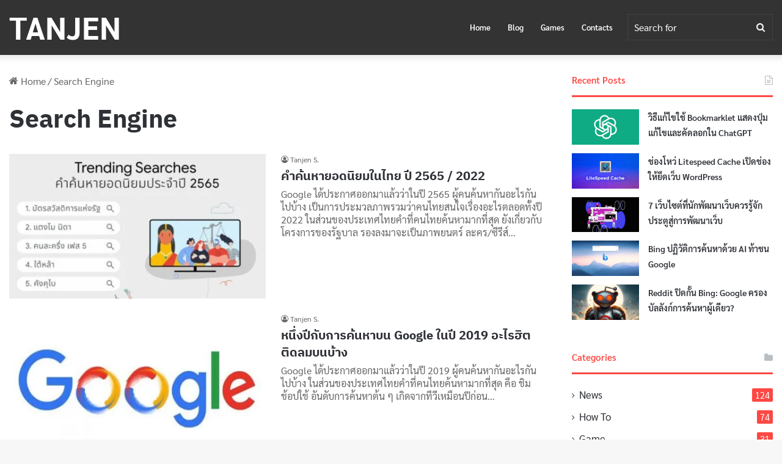

--- FILE ---
content_type: text/html; charset=UTF-8
request_url: https://www.tanjen.net/category/search-engine/
body_size: 15858
content:
<!DOCTYPE html><html lang="en-US" class="" data-skin="light" prefix="og: https://ogp.me/ns#"><head><script data-no-optimize="1">var litespeed_docref=sessionStorage.getItem("litespeed_docref");litespeed_docref&&(Object.defineProperty(document,"referrer",{get:function(){return litespeed_docref}}),sessionStorage.removeItem("litespeed_docref"));</script> <meta charset="UTF-8" /><link rel="profile" href="https://gmpg.org/xfn/11" /><style>img:is([sizes="auto" i], [sizes^="auto," i]) { contain-intrinsic-size: 3000px 1500px }</style><title>Search Engine</title><meta name="description" content="รวมเรื่อง Search Engine พร้อมอัปเดตเรื่องล่าสุดเกี่ยวกับ Search Engine ให้ได้อ่านได้ติดตามกัน โดย Tanjen"/><meta name="robots" content="follow, index, max-snippet:-1, max-video-preview:-1, max-image-preview:large"/><link rel="canonical" href="https://www.tanjen.net/category/search-engine/" /><meta property="og:locale" content="en_US" /><meta property="og:type" content="article" /><meta property="og:title" content="Search Engine" /><meta property="og:description" content="รวมเรื่อง Search Engine พร้อมอัปเดตเรื่องล่าสุดเกี่ยวกับ Search Engine ให้ได้อ่านได้ติดตามกัน โดย Tanjen" /><meta property="og:url" content="https://www.tanjen.net/category/search-engine/" /><meta property="og:site_name" content="Tanjen" /><meta name="twitter:card" content="summary_large_image" /><meta name="twitter:title" content="Search Engine" /><meta name="twitter:description" content="รวมเรื่อง Search Engine พร้อมอัปเดตเรื่องล่าสุดเกี่ยวกับ Search Engine ให้ได้อ่านได้ติดตามกัน โดย Tanjen" /><meta name="twitter:site" content="@tanjen" /><meta name="twitter:label1" content="Posts" /><meta name="twitter:data1" content="2" /><link rel='dns-prefetch' href='//www.googletagmanager.com' /><link rel='dns-prefetch' href='//www.google-analytics.com' /><link rel='dns-prefetch' href='//ssl.google-analytics.com' /><link rel='dns-prefetch' href='//pagead2.googlesyndication.com' /><link rel='dns-prefetch' href='//googleads.g.doubleclick.net' /><link rel='dns-prefetch' href='//tpc.googlesyndication.com' /><link rel='dns-prefetch' href='//stats.g.doubleclick.net' /><link rel='dns-prefetch' href='//www.gstatic.com' /><link rel='dns-prefetch' href='//adservice.google.com' /><link rel='dns-prefetch' href='//www.googletagservices.com' /><link rel='dns-prefetch' href='//youtube.com' /><link rel="alternate" type="application/rss+xml" title="Tanjen &raquo; Feed" href="https://www.tanjen.net/feed/" /><link rel="alternate" type="application/rss+xml" title="Tanjen &raquo; Comments Feed" href="https://www.tanjen.net/comments/feed/" /><link rel="alternate" type="application/rss+xml" title="Tanjen &raquo; Search Engine Category Feed" href="https://www.tanjen.net/category/search-engine/feed/" /><style type="text/css">:root{
			
					--main-nav-background: #1f2024;
					--main-nav-secondry-background: rgba(0,0,0,0.2);
					--main-nav-primary-color: #0088ff;
					--main-nav-contrast-primary-color: #FFFFFF;
					--main-nav-text-color: #FFFFFF;
					--main-nav-secondry-text-color: rgba(225,255,255,0.5);
					--main-nav-main-border-color: rgba(255,255,255,0.07);
					--main-nav-secondry-border-color: rgba(255,255,255,0.04);
				
			}</style><meta name="viewport" content="width=device-width, initial-scale=1.0" /><link data-optimized="1" rel='stylesheet' id='wp-block-library-css' href='https://www.tanjen.net/wp-content/litespeed/css/22ca4f27e3ab7888040be373fbd120e5.css?ver=eecba' type='text/css' media='all' /><style id='wp-block-library-theme-inline-css' type='text/css'>.wp-block-audio :where(figcaption){color:#555;font-size:13px;text-align:center}.is-dark-theme .wp-block-audio :where(figcaption){color:#ffffffa6}.wp-block-audio{margin:0 0 1em}.wp-block-code{border:1px solid #ccc;border-radius:4px;font-family:Menlo,Consolas,monaco,monospace;padding:.8em 1em}.wp-block-embed :where(figcaption){color:#555;font-size:13px;text-align:center}.is-dark-theme .wp-block-embed :where(figcaption){color:#ffffffa6}.wp-block-embed{margin:0 0 1em}.blocks-gallery-caption{color:#555;font-size:13px;text-align:center}.is-dark-theme .blocks-gallery-caption{color:#ffffffa6}:root :where(.wp-block-image figcaption){color:#555;font-size:13px;text-align:center}.is-dark-theme :root :where(.wp-block-image figcaption){color:#ffffffa6}.wp-block-image{margin:0 0 1em}.wp-block-pullquote{border-bottom:4px solid;border-top:4px solid;color:currentColor;margin-bottom:1.75em}.wp-block-pullquote cite,.wp-block-pullquote footer,.wp-block-pullquote__citation{color:currentColor;font-size:.8125em;font-style:normal;text-transform:uppercase}.wp-block-quote{border-left:.25em solid;margin:0 0 1.75em;padding-left:1em}.wp-block-quote cite,.wp-block-quote footer{color:currentColor;font-size:.8125em;font-style:normal;position:relative}.wp-block-quote:where(.has-text-align-right){border-left:none;border-right:.25em solid;padding-left:0;padding-right:1em}.wp-block-quote:where(.has-text-align-center){border:none;padding-left:0}.wp-block-quote.is-large,.wp-block-quote.is-style-large,.wp-block-quote:where(.is-style-plain){border:none}.wp-block-search .wp-block-search__label{font-weight:700}.wp-block-search__button{border:1px solid #ccc;padding:.375em .625em}:where(.wp-block-group.has-background){padding:1.25em 2.375em}.wp-block-separator.has-css-opacity{opacity:.4}.wp-block-separator{border:none;border-bottom:2px solid;margin-left:auto;margin-right:auto}.wp-block-separator.has-alpha-channel-opacity{opacity:1}.wp-block-separator:not(.is-style-wide):not(.is-style-dots){width:100px}.wp-block-separator.has-background:not(.is-style-dots){border-bottom:none;height:1px}.wp-block-separator.has-background:not(.is-style-wide):not(.is-style-dots){height:2px}.wp-block-table{margin:0 0 1em}.wp-block-table td,.wp-block-table th{word-break:normal}.wp-block-table :where(figcaption){color:#555;font-size:13px;text-align:center}.is-dark-theme .wp-block-table :where(figcaption){color:#ffffffa6}.wp-block-video :where(figcaption){color:#555;font-size:13px;text-align:center}.is-dark-theme .wp-block-video :where(figcaption){color:#ffffffa6}.wp-block-video{margin:0 0 1em}:root :where(.wp-block-template-part.has-background){margin-bottom:0;margin-top:0;padding:1.25em 2.375em}</style><style id='classic-theme-styles-inline-css' type='text/css'>/*! This file is auto-generated */
.wp-block-button__link{color:#fff;background-color:#32373c;border-radius:9999px;box-shadow:none;text-decoration:none;padding:calc(.667em + 2px) calc(1.333em + 2px);font-size:1.125em}.wp-block-file__button{background:#32373c;color:#fff;text-decoration:none}</style><style id='global-styles-inline-css' type='text/css'>:root{--wp--preset--aspect-ratio--square: 1;--wp--preset--aspect-ratio--4-3: 4/3;--wp--preset--aspect-ratio--3-4: 3/4;--wp--preset--aspect-ratio--3-2: 3/2;--wp--preset--aspect-ratio--2-3: 2/3;--wp--preset--aspect-ratio--16-9: 16/9;--wp--preset--aspect-ratio--9-16: 9/16;--wp--preset--color--black: #000000;--wp--preset--color--cyan-bluish-gray: #abb8c3;--wp--preset--color--white: #ffffff;--wp--preset--color--pale-pink: #f78da7;--wp--preset--color--vivid-red: #cf2e2e;--wp--preset--color--luminous-vivid-orange: #ff6900;--wp--preset--color--luminous-vivid-amber: #fcb900;--wp--preset--color--light-green-cyan: #7bdcb5;--wp--preset--color--vivid-green-cyan: #00d084;--wp--preset--color--pale-cyan-blue: #8ed1fc;--wp--preset--color--vivid-cyan-blue: #0693e3;--wp--preset--color--vivid-purple: #9b51e0;--wp--preset--gradient--vivid-cyan-blue-to-vivid-purple: linear-gradient(135deg,rgba(6,147,227,1) 0%,rgb(155,81,224) 100%);--wp--preset--gradient--light-green-cyan-to-vivid-green-cyan: linear-gradient(135deg,rgb(122,220,180) 0%,rgb(0,208,130) 100%);--wp--preset--gradient--luminous-vivid-amber-to-luminous-vivid-orange: linear-gradient(135deg,rgba(252,185,0,1) 0%,rgba(255,105,0,1) 100%);--wp--preset--gradient--luminous-vivid-orange-to-vivid-red: linear-gradient(135deg,rgba(255,105,0,1) 0%,rgb(207,46,46) 100%);--wp--preset--gradient--very-light-gray-to-cyan-bluish-gray: linear-gradient(135deg,rgb(238,238,238) 0%,rgb(169,184,195) 100%);--wp--preset--gradient--cool-to-warm-spectrum: linear-gradient(135deg,rgb(74,234,220) 0%,rgb(151,120,209) 20%,rgb(207,42,186) 40%,rgb(238,44,130) 60%,rgb(251,105,98) 80%,rgb(254,248,76) 100%);--wp--preset--gradient--blush-light-purple: linear-gradient(135deg,rgb(255,206,236) 0%,rgb(152,150,240) 100%);--wp--preset--gradient--blush-bordeaux: linear-gradient(135deg,rgb(254,205,165) 0%,rgb(254,45,45) 50%,rgb(107,0,62) 100%);--wp--preset--gradient--luminous-dusk: linear-gradient(135deg,rgb(255,203,112) 0%,rgb(199,81,192) 50%,rgb(65,88,208) 100%);--wp--preset--gradient--pale-ocean: linear-gradient(135deg,rgb(255,245,203) 0%,rgb(182,227,212) 50%,rgb(51,167,181) 100%);--wp--preset--gradient--electric-grass: linear-gradient(135deg,rgb(202,248,128) 0%,rgb(113,206,126) 100%);--wp--preset--gradient--midnight: linear-gradient(135deg,rgb(2,3,129) 0%,rgb(40,116,252) 100%);--wp--preset--font-size--small: 13px;--wp--preset--font-size--medium: 20px;--wp--preset--font-size--large: 36px;--wp--preset--font-size--x-large: 42px;--wp--preset--spacing--20: 0.44rem;--wp--preset--spacing--30: 0.67rem;--wp--preset--spacing--40: 1rem;--wp--preset--spacing--50: 1.5rem;--wp--preset--spacing--60: 2.25rem;--wp--preset--spacing--70: 3.38rem;--wp--preset--spacing--80: 5.06rem;--wp--preset--shadow--natural: 6px 6px 9px rgba(0, 0, 0, 0.2);--wp--preset--shadow--deep: 12px 12px 50px rgba(0, 0, 0, 0.4);--wp--preset--shadow--sharp: 6px 6px 0px rgba(0, 0, 0, 0.2);--wp--preset--shadow--outlined: 6px 6px 0px -3px rgba(255, 255, 255, 1), 6px 6px rgba(0, 0, 0, 1);--wp--preset--shadow--crisp: 6px 6px 0px rgba(0, 0, 0, 1);}:where(.is-layout-flex){gap: 0.5em;}:where(.is-layout-grid){gap: 0.5em;}body .is-layout-flex{display: flex;}.is-layout-flex{flex-wrap: wrap;align-items: center;}.is-layout-flex > :is(*, div){margin: 0;}body .is-layout-grid{display: grid;}.is-layout-grid > :is(*, div){margin: 0;}:where(.wp-block-columns.is-layout-flex){gap: 2em;}:where(.wp-block-columns.is-layout-grid){gap: 2em;}:where(.wp-block-post-template.is-layout-flex){gap: 1.25em;}:where(.wp-block-post-template.is-layout-grid){gap: 1.25em;}.has-black-color{color: var(--wp--preset--color--black) !important;}.has-cyan-bluish-gray-color{color: var(--wp--preset--color--cyan-bluish-gray) !important;}.has-white-color{color: var(--wp--preset--color--white) !important;}.has-pale-pink-color{color: var(--wp--preset--color--pale-pink) !important;}.has-vivid-red-color{color: var(--wp--preset--color--vivid-red) !important;}.has-luminous-vivid-orange-color{color: var(--wp--preset--color--luminous-vivid-orange) !important;}.has-luminous-vivid-amber-color{color: var(--wp--preset--color--luminous-vivid-amber) !important;}.has-light-green-cyan-color{color: var(--wp--preset--color--light-green-cyan) !important;}.has-vivid-green-cyan-color{color: var(--wp--preset--color--vivid-green-cyan) !important;}.has-pale-cyan-blue-color{color: var(--wp--preset--color--pale-cyan-blue) !important;}.has-vivid-cyan-blue-color{color: var(--wp--preset--color--vivid-cyan-blue) !important;}.has-vivid-purple-color{color: var(--wp--preset--color--vivid-purple) !important;}.has-black-background-color{background-color: var(--wp--preset--color--black) !important;}.has-cyan-bluish-gray-background-color{background-color: var(--wp--preset--color--cyan-bluish-gray) !important;}.has-white-background-color{background-color: var(--wp--preset--color--white) !important;}.has-pale-pink-background-color{background-color: var(--wp--preset--color--pale-pink) !important;}.has-vivid-red-background-color{background-color: var(--wp--preset--color--vivid-red) !important;}.has-luminous-vivid-orange-background-color{background-color: var(--wp--preset--color--luminous-vivid-orange) !important;}.has-luminous-vivid-amber-background-color{background-color: var(--wp--preset--color--luminous-vivid-amber) !important;}.has-light-green-cyan-background-color{background-color: var(--wp--preset--color--light-green-cyan) !important;}.has-vivid-green-cyan-background-color{background-color: var(--wp--preset--color--vivid-green-cyan) !important;}.has-pale-cyan-blue-background-color{background-color: var(--wp--preset--color--pale-cyan-blue) !important;}.has-vivid-cyan-blue-background-color{background-color: var(--wp--preset--color--vivid-cyan-blue) !important;}.has-vivid-purple-background-color{background-color: var(--wp--preset--color--vivid-purple) !important;}.has-black-border-color{border-color: var(--wp--preset--color--black) !important;}.has-cyan-bluish-gray-border-color{border-color: var(--wp--preset--color--cyan-bluish-gray) !important;}.has-white-border-color{border-color: var(--wp--preset--color--white) !important;}.has-pale-pink-border-color{border-color: var(--wp--preset--color--pale-pink) !important;}.has-vivid-red-border-color{border-color: var(--wp--preset--color--vivid-red) !important;}.has-luminous-vivid-orange-border-color{border-color: var(--wp--preset--color--luminous-vivid-orange) !important;}.has-luminous-vivid-amber-border-color{border-color: var(--wp--preset--color--luminous-vivid-amber) !important;}.has-light-green-cyan-border-color{border-color: var(--wp--preset--color--light-green-cyan) !important;}.has-vivid-green-cyan-border-color{border-color: var(--wp--preset--color--vivid-green-cyan) !important;}.has-pale-cyan-blue-border-color{border-color: var(--wp--preset--color--pale-cyan-blue) !important;}.has-vivid-cyan-blue-border-color{border-color: var(--wp--preset--color--vivid-cyan-blue) !important;}.has-vivid-purple-border-color{border-color: var(--wp--preset--color--vivid-purple) !important;}.has-vivid-cyan-blue-to-vivid-purple-gradient-background{background: var(--wp--preset--gradient--vivid-cyan-blue-to-vivid-purple) !important;}.has-light-green-cyan-to-vivid-green-cyan-gradient-background{background: var(--wp--preset--gradient--light-green-cyan-to-vivid-green-cyan) !important;}.has-luminous-vivid-amber-to-luminous-vivid-orange-gradient-background{background: var(--wp--preset--gradient--luminous-vivid-amber-to-luminous-vivid-orange) !important;}.has-luminous-vivid-orange-to-vivid-red-gradient-background{background: var(--wp--preset--gradient--luminous-vivid-orange-to-vivid-red) !important;}.has-very-light-gray-to-cyan-bluish-gray-gradient-background{background: var(--wp--preset--gradient--very-light-gray-to-cyan-bluish-gray) !important;}.has-cool-to-warm-spectrum-gradient-background{background: var(--wp--preset--gradient--cool-to-warm-spectrum) !important;}.has-blush-light-purple-gradient-background{background: var(--wp--preset--gradient--blush-light-purple) !important;}.has-blush-bordeaux-gradient-background{background: var(--wp--preset--gradient--blush-bordeaux) !important;}.has-luminous-dusk-gradient-background{background: var(--wp--preset--gradient--luminous-dusk) !important;}.has-pale-ocean-gradient-background{background: var(--wp--preset--gradient--pale-ocean) !important;}.has-electric-grass-gradient-background{background: var(--wp--preset--gradient--electric-grass) !important;}.has-midnight-gradient-background{background: var(--wp--preset--gradient--midnight) !important;}.has-small-font-size{font-size: var(--wp--preset--font-size--small) !important;}.has-medium-font-size{font-size: var(--wp--preset--font-size--medium) !important;}.has-large-font-size{font-size: var(--wp--preset--font-size--large) !important;}.has-x-large-font-size{font-size: var(--wp--preset--font-size--x-large) !important;}
:where(.wp-block-post-template.is-layout-flex){gap: 1.25em;}:where(.wp-block-post-template.is-layout-grid){gap: 1.25em;}
:where(.wp-block-columns.is-layout-flex){gap: 2em;}:where(.wp-block-columns.is-layout-grid){gap: 2em;}
:root :where(.wp-block-pullquote){font-size: 1.5em;line-height: 1.6;}</style><link data-optimized="1" rel='stylesheet' id='tie-css-base-css' href='https://www.tanjen.net/wp-content/litespeed/css/940691508a78b940ad74846c9e1743a9.css?ver=e9f59' type='text/css' media='all' /><link data-optimized="1" rel='stylesheet' id='tie-css-styles-css' href='https://www.tanjen.net/wp-content/litespeed/css/f32386d2d9e76c27dac7711e496df701.css?ver=da937' type='text/css' media='all' /><link data-optimized="1" rel='stylesheet' id='tie-css-widgets-css' href='https://www.tanjen.net/wp-content/litespeed/css/c447bf66fac57954d16eb524102b17ad.css?ver=ae1aa' type='text/css' media='all' /><link data-optimized="1" rel='stylesheet' id='tie-css-helpers-css' href='https://www.tanjen.net/wp-content/litespeed/css/60046ec8d07521d468d615be61dfb6e8.css?ver=89001' type='text/css' media='all' /><link data-optimized="1" rel='stylesheet' id='tie-css-ilightbox-css' href='https://www.tanjen.net/wp-content/litespeed/css/1319f58edd75b8ca4444adefca24260c.css?ver=44d56' type='text/css' media='all' /><link data-optimized="1" rel='stylesheet' id='seed-fonts-all-css' href='https://www.tanjen.net/wp-content/litespeed/css/f532ea137f098f305701cc5e4434e01e.css?ver=3aacf' type='text/css' media='all' /><style id='seed-fonts-all-inline-css' type='text/css'>h1, h2, h3, h4, h5, h6{font-family: "ibm-plex-thai",sans-serif !important; }body {--s-heading:"ibm-plex-thai",sans-serif !important}body {--s-heading-weight:}</style><link data-optimized="1" rel='stylesheet' id='seed-fonts-body-all-css' href='https://www.tanjen.net/wp-content/litespeed/css/687982c6ed94d6e7bd34ec6f7a352803.css?ver=c399e' type='text/css' media='all' /><style id='seed-fonts-body-all-inline-css' type='text/css'>body{font-family: "sarabun",sans-serif !important; font-size: 16px !important; line-height: 1.6 !important; }body {--s-body:"sarabun",sans-serif !important;--s-body-line-height:1.6;}</style><style id='kadence-blocks-global-variables-inline-css' type='text/css'>:root {--global-kb-font-size-sm:clamp(0.8rem, 0.73rem + 0.217vw, 0.9rem);--global-kb-font-size-md:clamp(1.1rem, 0.995rem + 0.326vw, 1.25rem);--global-kb-font-size-lg:clamp(1.75rem, 1.576rem + 0.543vw, 2rem);--global-kb-font-size-xl:clamp(2.25rem, 1.728rem + 1.63vw, 3rem);--global-kb-font-size-xxl:clamp(2.5rem, 1.456rem + 3.26vw, 4rem);--global-kb-font-size-xxxl:clamp(2.75rem, 0.489rem + 7.065vw, 6rem);}:root {--global-palette1: #3182CE;--global-palette2: #2B6CB0;--global-palette3: #1A202C;--global-palette4: #2D3748;--global-palette5: #4A5568;--global-palette6: #718096;--global-palette7: #EDF2F7;--global-palette8: #F7FAFC;--global-palette9: #ffffff;}</style><link data-optimized="1" rel='stylesheet' id='tie-css-style-custom-css' href='https://www.tanjen.net/wp-content/litespeed/css/c8482f5689e065d1e34f59c4b4ef7cbb.css?ver=58c88' type='text/css' media='all' /><style id='tie-css-style-custom-inline-css' type='text/css'>:root:root{--brand-color: #fe4641;--dark-brand-color: #cc140f;--bright-color: #FFFFFF;--base-color: #2c2f34;}#reading-position-indicator{box-shadow: 0 0 10px rgba( 254,70,65,0.7);}</style> <script data-optimized="1" type="text/javascript" async='async' src="https://www.tanjen.net/wp-content/litespeed/js/1a932f617e78702eccd30ef323ae0795.js?ver=bd829" id="jquery-core-js"></script> <script data-optimized="1" type="text/javascript" async='async' src="https://www.tanjen.net/wp-content/litespeed/js/c308cc74687b51572dfdd4aef675e241.js?ver=a3e13" id="jquery-migrate-js"></script> 
 <script type="text/javascript" async src="https://www.googletagmanager.com/gtag/js?id=G-JZLT0CF78M" id="google_gtagjs-js"></script> <script type="text/javascript" id="google_gtagjs-js-after">/*  */
window.dataLayer = window.dataLayer || [];function gtag(){dataLayer.push(arguments);}
gtag("set","linker",{"domains":["www.tanjen.net"]});
gtag("js", new Date());
gtag("set", "developer_id.dZTNiMT", true);
gtag("config", "G-JZLT0CF78M");
/*  */</script> <link rel="https://api.w.org/" href="https://www.tanjen.net/wp-json/" /><link rel="alternate" title="JSON" type="application/json" href="https://www.tanjen.net/wp-json/wp/v2/categories/463" /><link rel="EditURI" type="application/rsd+xml" title="RSD" href="https://www.tanjen.net/xmlrpc.php?rsd" /><meta name="generator" content="WordPress 6.8.3" /><meta name="generator" content="Site Kit by Google 1.170.0" /><meta http-equiv="X-UA-Compatible" content="IE=edge"><meta name="theme-color" content="#333333" /><meta name="google-adsense-platform-account" content="ca-host-pub-2644536267352236"><meta name="google-adsense-platform-domain" content="sitekit.withgoogle.com">
 <script type="application/ld+json" class="saswp-schema-markup-output">[{"@context":"https:\/\/schema.org\/","@type":"CollectionPage","@id":"https:\/\/www.tanjen.net\/category\/search-engine\/#CollectionPage","headline":"Search Engine","description":"","url":"https:\/\/www.tanjen.net\/category\/search-engine\/","hasPart":[{"@type":"","headline":"\u0e04\u0e33\u0e04\u0e49\u0e19\u0e2b\u0e32\u0e22\u0e2d\u0e14\u0e19\u0e34\u0e22\u0e21\u0e43\u0e19\u0e44\u0e17\u0e22 \u0e1b\u0e35 2565 \/ 2022","url":"https:\/\/www.tanjen.net\/google-th-trending-searches-2022\/","datePublished":"2022-12-08T13:04:11+07:00","dateModified":"2022-12-08T13:04:17+07:00","mainEntityOfPage":"https:\/\/www.tanjen.net\/google-th-trending-searches-2022\/","author":{"@type":"Person","name":"Tanjen S.","description":"\u0e15\u0e34\u0e14\u0e15\u0e32\u0e21\u0e02\u0e48\u0e32\u0e27\u0e2a\u0e32\u0e23\u0e25\u0e48\u0e32\u0e2a\u0e38\u0e14\u0e43\u0e19\u0e27\u0e07\u0e01\u0e32\u0e23\u0e44\u0e2d\u0e17\u0e35\u0e41\u0e25\u0e30\u0e40\u0e01\u0e21\u0e2a\u0e4c \u0e27\u0e34\u0e40\u0e04\u0e23\u0e32\u0e30\u0e2b\u0e4c\u0e02\u0e49\u0e2d\u0e21\u0e39\u0e25 \u0e41\u0e25\u0e30\u0e19\u0e33\u0e40\u0e2a\u0e19\u0e2d\u0e40\u0e1b\u0e47\u0e19\u0e1a\u0e17\u0e04\u0e27\u0e32\u0e21\u0e02\u0e48\u0e32\u0e27\u0e17\u0e35\u0e48\u0e19\u0e48\u0e32\u0e2a\u0e19\u0e43\u0e08 \u0e2d\u0e48\u0e32\u0e19\u0e07\u0e48\u0e32\u0e22 \u0e41\u0e25\u0e30\u0e40\u0e02\u0e49\u0e32\u0e43\u0e08\u0e07\u0e48\u0e32\u0e22","url":"https:\/\/www.tanjen.net\/author\/admin\/","sameAs":[],"image":{"@type":"ImageObject","url":"https:\/\/www.tanjen.net\/wp-content\/uploads\/2020\/05\/cropped-logo-tanjen-96x96.png","height":96,"width":96}},"publisher":{"@type":"Organization","name":"Tanjen","url":"http:\/\/www.tanjen.net","logo":{"@type":"ImageObject","url":"https:\/\/www.tanjen.net\/wp-content\/uploads\/2018\/11\/t.png","width":260,"height":60}},"image":[{"@type":"ImageObject","@id":"https:\/\/www.tanjen.net\/google-th-trending-searches-2022\/#primaryimage","url":"https:\/\/www.tanjen.net\/wp-content\/uploads\/2022\/12\/Google-TH-Trending-Searches-2022-Cover-1200x900.jpg","width":"1200","height":"900","caption":"\u0e04\u0e33\u0e04\u0e49\u0e19\u0e2b\u0e32\u0e22\u0e2d\u0e14\u0e19\u0e34\u0e22\u0e21\u0e43\u0e19\u0e44\u0e17\u0e22 \u0e1b\u0e35 2565 \/ 2022"},{"@type":"ImageObject","url":"https:\/\/www.tanjen.net\/wp-content\/uploads\/2022\/12\/Google-TH-Trending-Searches-2022-Cover-1200x720.jpg","width":"1200","height":"720","caption":"\u0e04\u0e33\u0e04\u0e49\u0e19\u0e2b\u0e32\u0e22\u0e2d\u0e14\u0e19\u0e34\u0e22\u0e21\u0e43\u0e19\u0e44\u0e17\u0e22 \u0e1b\u0e35 2565 \/ 2022"},{"@type":"ImageObject","url":"https:\/\/www.tanjen.net\/wp-content\/uploads\/2022\/12\/Google-TH-Trending-Searches-2022-Cover-1200x675.jpg","width":"1200","height":"675","caption":"\u0e04\u0e33\u0e04\u0e49\u0e19\u0e2b\u0e32\u0e22\u0e2d\u0e14\u0e19\u0e34\u0e22\u0e21\u0e43\u0e19\u0e44\u0e17\u0e22 \u0e1b\u0e35 2565 \/ 2022"},{"@type":"ImageObject","url":"https:\/\/www.tanjen.net\/wp-content\/uploads\/2022\/12\/Google-TH-Trending-Searches-2022-Cover-630x630.jpg","width":"630","height":"630","caption":"\u0e04\u0e33\u0e04\u0e49\u0e19\u0e2b\u0e32\u0e22\u0e2d\u0e14\u0e19\u0e34\u0e22\u0e21\u0e43\u0e19\u0e44\u0e17\u0e22 \u0e1b\u0e35 2565 \/ 2022"},{"@type":"ImageObject","url":"https:\/\/www.tanjen.net\/wp-content\/uploads\/2022\/12\/Google-TH-Trending-Searches-2022.jpg","width":801,"height":1000,"caption":"\u0e04\u0e33\u0e04\u0e49\u0e19\u0e2b\u0e32\u0e22\u0e2d\u0e14\u0e19\u0e34\u0e22\u0e21\u0e43\u0e19\u0e44\u0e17\u0e22 \u0e1b\u0e35 2565 \/ 2022"}]},{"@type":"","headline":"\u0e2b\u0e19\u0e36\u0e48\u0e07\u0e1b\u0e35\u0e01\u0e31\u0e1a\u0e01\u0e32\u0e23\u0e04\u0e49\u0e19\u0e2b\u0e32\u0e1a\u0e19 Google \u0e43\u0e19\u0e1b\u0e35 2019 \u0e2d\u0e30\u0e44\u0e23\u0e2e\u0e34\u0e15\u0e15\u0e34\u0e14\u0e25\u0e21\u0e1a\u0e19\u0e1a\u0e49\u0e32\u0e07","url":"https:\/\/www.tanjen.net\/google-search-trends-2019\/","datePublished":"2019-12-13T15:05:28+07:00","dateModified":"2021-11-27T15:04:53+07:00","mainEntityOfPage":"https:\/\/www.tanjen.net\/google-search-trends-2019\/","author":{"@type":"Person","name":"Tanjen S.","description":"\u0e15\u0e34\u0e14\u0e15\u0e32\u0e21\u0e02\u0e48\u0e32\u0e27\u0e2a\u0e32\u0e23\u0e25\u0e48\u0e32\u0e2a\u0e38\u0e14\u0e43\u0e19\u0e27\u0e07\u0e01\u0e32\u0e23\u0e44\u0e2d\u0e17\u0e35\u0e41\u0e25\u0e30\u0e40\u0e01\u0e21\u0e2a\u0e4c \u0e27\u0e34\u0e40\u0e04\u0e23\u0e32\u0e30\u0e2b\u0e4c\u0e02\u0e49\u0e2d\u0e21\u0e39\u0e25 \u0e41\u0e25\u0e30\u0e19\u0e33\u0e40\u0e2a\u0e19\u0e2d\u0e40\u0e1b\u0e47\u0e19\u0e1a\u0e17\u0e04\u0e27\u0e32\u0e21\u0e02\u0e48\u0e32\u0e27\u0e17\u0e35\u0e48\u0e19\u0e48\u0e32\u0e2a\u0e19\u0e43\u0e08 \u0e2d\u0e48\u0e32\u0e19\u0e07\u0e48\u0e32\u0e22 \u0e41\u0e25\u0e30\u0e40\u0e02\u0e49\u0e32\u0e43\u0e08\u0e07\u0e48\u0e32\u0e22","url":"https:\/\/www.tanjen.net\/author\/admin\/","sameAs":[],"image":{"@type":"ImageObject","url":"https:\/\/www.tanjen.net\/wp-content\/uploads\/2020\/05\/cropped-logo-tanjen-96x96.png","height":96,"width":96}},"publisher":{"@type":"Organization","name":"Tanjen","url":"http:\/\/www.tanjen.net","logo":{"@type":"ImageObject","url":"https:\/\/www.tanjen.net\/wp-content\/uploads\/2018\/11\/t.png","width":260,"height":60}},"image":[{"@type":"ImageObject","@id":"https:\/\/www.tanjen.net\/google-search-trends-2019\/#primaryimage","url":"https:\/\/www.tanjen.net\/wp-content\/uploads\/2017\/12\/google-hit-2017-1200x900.jpg","width":"1200","height":"900","caption":"\u0e2b\u0e19\u0e36\u0e48\u0e07\u0e1b\u0e35\u0e01\u0e31\u0e1a\u0e01\u0e32\u0e23\u0e04\u0e49\u0e19\u0e2b\u0e32\u0e1a\u0e19 Google \u0e43\u0e19\u0e1b\u0e35 2019 \u0e2d\u0e30\u0e44\u0e23\u0e2e\u0e34\u0e15\u0e15\u0e34\u0e14\u0e25\u0e21\u0e1a\u0e19\u0e1a\u0e49\u0e32\u0e07"},{"@type":"ImageObject","url":"https:\/\/www.tanjen.net\/wp-content\/uploads\/2017\/12\/google-hit-2017-1200x720.jpg","width":"1200","height":"720","caption":"\u0e2b\u0e19\u0e36\u0e48\u0e07\u0e1b\u0e35\u0e01\u0e31\u0e1a\u0e01\u0e32\u0e23\u0e04\u0e49\u0e19\u0e2b\u0e32\u0e1a\u0e19 Google \u0e43\u0e19\u0e1b\u0e35 2019 \u0e2d\u0e30\u0e44\u0e23\u0e2e\u0e34\u0e15\u0e15\u0e34\u0e14\u0e25\u0e21\u0e1a\u0e19\u0e1a\u0e49\u0e32\u0e07"},{"@type":"ImageObject","url":"https:\/\/www.tanjen.net\/wp-content\/uploads\/2017\/12\/google-hit-2017-1200x675.jpg","width":"1200","height":"675","caption":"\u0e2b\u0e19\u0e36\u0e48\u0e07\u0e1b\u0e35\u0e01\u0e31\u0e1a\u0e01\u0e32\u0e23\u0e04\u0e49\u0e19\u0e2b\u0e32\u0e1a\u0e19 Google \u0e43\u0e19\u0e1b\u0e35 2019 \u0e2d\u0e30\u0e44\u0e23\u0e2e\u0e34\u0e15\u0e15\u0e34\u0e14\u0e25\u0e21\u0e1a\u0e19\u0e1a\u0e49\u0e32\u0e07"},{"@type":"ImageObject","url":"https:\/\/www.tanjen.net\/wp-content\/uploads\/2017\/12\/google-hit-2017-658x658.jpg","width":"658","height":"658","caption":"\u0e2b\u0e19\u0e36\u0e48\u0e07\u0e1b\u0e35\u0e01\u0e31\u0e1a\u0e01\u0e32\u0e23\u0e04\u0e49\u0e19\u0e2b\u0e32\u0e1a\u0e19 Google \u0e43\u0e19\u0e1b\u0e35 2019 \u0e2d\u0e30\u0e44\u0e23\u0e2e\u0e34\u0e15\u0e15\u0e34\u0e14\u0e25\u0e21\u0e1a\u0e19\u0e1a\u0e49\u0e32\u0e07"}]}]},

{"@context":"https:\/\/schema.org\/","@type":"BreadcrumbList","@id":"https:\/\/www.tanjen.net\/category\/search-engine\/#breadcrumb","itemListElement":[{"@type":"ListItem","position":1,"item":{"@id":"https:\/\/www.tanjen.net","name":"Tanjen"}},{"@type":"ListItem","position":2,"item":{"@id":"https:\/\/www.tanjen.net\/category\/search-engine\/","name":"Search Engine"}}]}]</script> <link rel="icon" href="https://www.tanjen.net/wp-content/uploads/2017/05/cropped-computer-chip-65x65.png" sizes="32x32" /><link rel="icon" href="https://www.tanjen.net/wp-content/uploads/2017/05/cropped-computer-chip-300x300.png" sizes="192x192" /><link rel="apple-touch-icon" href="https://www.tanjen.net/wp-content/uploads/2017/05/cropped-computer-chip-300x300.png" /><meta name="msapplication-TileImage" content="https://www.tanjen.net/wp-content/uploads/2017/05/cropped-computer-chip-300x300.png" /><script data-cfasync="false" nonce="97808c27-eb5f-4a2e-8020-376fc178812f">try{(function(w,d){!function(j,k,l,m){if(j.zaraz)console.error("zaraz is loaded twice");else{j[l]=j[l]||{};j[l].executed=[];j.zaraz={deferred:[],listeners:[]};j.zaraz._v="5874";j.zaraz._n="97808c27-eb5f-4a2e-8020-376fc178812f";j.zaraz.q=[];j.zaraz._f=function(n){return async function(){var o=Array.prototype.slice.call(arguments);j.zaraz.q.push({m:n,a:o})}};for(const p of["track","set","debug"])j.zaraz[p]=j.zaraz._f(p);j.zaraz.init=()=>{var q=k.getElementsByTagName(m)[0],r=k.createElement(m),s=k.getElementsByTagName("title")[0];s&&(j[l].t=k.getElementsByTagName("title")[0].text);j[l].x=Math.random();j[l].w=j.screen.width;j[l].h=j.screen.height;j[l].j=j.innerHeight;j[l].e=j.innerWidth;j[l].l=j.location.href;j[l].r=k.referrer;j[l].k=j.screen.colorDepth;j[l].n=k.characterSet;j[l].o=(new Date).getTimezoneOffset();if(j.dataLayer)for(const t of Object.entries(Object.entries(dataLayer).reduce((u,v)=>({...u[1],...v[1]}),{})))zaraz.set(t[0],t[1],{scope:"page"});j[l].q=[];for(;j.zaraz.q.length;){const w=j.zaraz.q.shift();j[l].q.push(w)}r.defer=!0;for(const x of[localStorage,sessionStorage])Object.keys(x||{}).filter(z=>z.startsWith("_zaraz_")).forEach(y=>{try{j[l]["z_"+y.slice(7)]=JSON.parse(x.getItem(y))}catch{j[l]["z_"+y.slice(7)]=x.getItem(y)}});r.referrerPolicy="origin";r.src="/cdn-cgi/zaraz/s.js?z="+btoa(encodeURIComponent(JSON.stringify(j[l])));q.parentNode.insertBefore(r,q)};["complete","interactive"].includes(k.readyState)?zaraz.init():j.addEventListener("DOMContentLoaded",zaraz.init)}}(w,d,"zarazData","script");window.zaraz._p=async d$=>new Promise(ea=>{if(d$){d$.e&&d$.e.forEach(eb=>{try{const ec=d.querySelector("script[nonce]"),ed=ec?.nonce||ec?.getAttribute("nonce"),ee=d.createElement("script");ed&&(ee.nonce=ed);ee.innerHTML=eb;ee.onload=()=>{d.head.removeChild(ee)};d.head.appendChild(ee)}catch(ef){console.error(`Error executing script: ${eb}\n`,ef)}});Promise.allSettled((d$.f||[]).map(eg=>fetch(eg[0],eg[1])))}ea()});zaraz._p({"e":["(function(w,d){})(window,document)"]});})(window,document)}catch(e){throw fetch("/cdn-cgi/zaraz/t"),e;};</script></head><body id="tie-body" class="archive category category-search-engine category-463 wp-theme-jannah wrapper-has-shadow block-head-2 magazine2 is-thumb-overlay-disabled is-desktop is-header-layout-1 sidebar-right has-sidebar hide_share_post_top hide_share_post_bottom hide_sidebars"><div class="background-overlay"><div id="tie-container" class="site tie-container"><div id="tie-wrapper"><header id="theme-header" class="theme-header header-layout-1 main-nav-dark main-nav-default-dark main-nav-below no-stream-item has-shadow has-normal-width-logo mobile-header-centered"><div class="main-nav-wrapper"><nav id="main-nav" data-skin="search-in-main-nav" class="main-nav header-nav live-search-parent" style="line-height:89px" aria-label="Primary Navigation"><div class="container"><div class="main-menu-wrapper"><div id="mobile-header-components-area_1" class="mobile-header-components"><ul class="components"><li class="mobile-component_menu custom-menu-link"><a href="#" id="mobile-menu-icon" class=""><span class="tie-mobile-menu-icon nav-icon is-layout-1"></span><span class="screen-reader-text">Menu</span></a></li></ul></div><div class="header-layout-1-logo" ><div id="logo" class="text-logo" >
<a title="TANJEN" href="https://www.tanjen.net/"><div class="logo-text">TANJEN</div>			</a></div></div><div id="mobile-header-components-area_2" class="mobile-header-components"></div><div id="menu-components-wrap"><div class="main-menu main-menu-wrap tie-alignleft"><div id="main-nav-menu" class="main-menu header-menu"><ul id="menu-2" class="menu"><li id="menu-item-1419" class="menu-item menu-item-type-custom menu-item-object-custom menu-item-home menu-item-1419"><a href="https://www.tanjen.net">Home</a></li><li id="menu-item-2551" class="menu-item menu-item-type-post_type menu-item-object-page menu-item-2551"><a href="https://www.tanjen.net/blog/">Blog</a></li><li id="menu-item-3356" class="menu-item menu-item-type-post_type menu-item-object-page menu-item-3356"><a href="https://www.tanjen.net/html5-games/">Games</a></li><li id="menu-item-703" class="menu-item menu-item-type-post_type menu-item-object-page menu-item-703"><a title="ติดต่อเรา" href="https://www.tanjen.net/contacts/">Contacts</a></li></ul></div></div><ul class="components"><li class="search-bar menu-item custom-menu-link" aria-label="Search"><form method="get" id="search" action="https://www.tanjen.net/">
<input id="search-input" class="is-ajax-search"  inputmode="search" type="text" name="s" title="Search for" placeholder="Search for" />
<button id="search-submit" type="submit">
<span class="tie-icon-search tie-search-icon" aria-hidden="true"></span>
<span class="screen-reader-text">Search for</span>
</button></form></li></ul></div></div></div></nav></div></header><div id="content" class="site-content container"><div id="main-content-row" class="tie-row main-content-row"><div class="main-content tie-col-md-8 tie-col-xs-12" role="main"><header id="category-title-section" class="entry-header-outer container-wrapper archive-title-wrapper"><nav id="breadcrumb"><a href="https://www.tanjen.net/"><span class="tie-icon-home" aria-hidden="true"></span> Home</a><em class="delimiter">/</em><span class="current">Search Engine</span></nav><h1 class="page-title">Search Engine</h1></header><div class="mag-box wide-post-box"><div class="container-wrapper"><div class="mag-box-container clearfix"><ul id="posts-container" data-layout="default" data-settings="{'uncropped_image':'jannah-image-post','category_meta':false,'post_meta':true,'excerpt':'true','excerpt_length':'10','read_more':false,'read_more_text':false,'media_overlay':false,'title_length':0,'is_full':false,'is_category':true}" class="posts-items"><li class="post-item  post-4513 post type-post status-publish format-standard has-post-thumbnail category-search-engine tag-google tag-google-search tag-google-trends tie-standard">
<a aria-label="คำค้นหายอดนิยมในไทย ปี 2565 / 2022" href="https://www.tanjen.net/google-th-trending-searches-2022/" class="post-thumb"><img width="390" height="220" src="https://www.tanjen.net/wp-content/uploads/2022/12/Google-TH-Trending-Searches-2022-Cover-390x220.jpg" class="attachment-jannah-image-large size-jannah-image-large wp-post-image" alt="คำค้นหายอดนิยมในไทย ปี 2565 / 2022" decoding="async" fetchpriority="high" title=""></a><div class="post-details"><div class="post-meta clearfix"><span class="author-meta single-author no-avatars"><span class="meta-item meta-author-wrapper meta-author-1"><span class="meta-author"><a href="https://www.tanjen.net/author/admin/" class="author-name tie-icon" title="Tanjen S.">Tanjen S.</a></span></span></span><div class="tie-alignright"></div></div><h2 class="post-title"><a href="https://www.tanjen.net/google-th-trending-searches-2022/">คำค้นหายอดนิยมในไทย ปี 2565 / 2022</a></h2><p class="post-excerpt">Google ได้ประกาศออกมาแล้วว่าในปี 2565 ผู้คนค้นหากันอะไรกันไปบ้าง เป็นการประมวลภาพรวมว่าคนไทยสนใจเรื่องอะไรตลอดทั้งปี 2022 ในส่วนของประเทศไทยคำที่คนไทยค้นหามากที่สุด ยังเกี่ยวกับโครงการของรัฐบาล รองลงมาจะเป็นภาพยนตร์ ละคร/ซีรีส์&hellip;</p></div></li><li class="post-item  post-2040 post type-post status-publish format-standard has-post-thumbnail category-search-engine tie-video">
<a aria-label="หนึ่งปีกับการค้นหาบน Google ในปี 2019 อะไรฮิตติดลมบนบ้าง" href="https://www.tanjen.net/google-search-trends-2019/" class="post-thumb"><img width="390" height="220" src="https://www.tanjen.net/wp-content/uploads/2017/12/google-hit-2017-390x220.jpg" class="attachment-jannah-image-large size-jannah-image-large wp-post-image" alt="หนึ่งปีกับการค้นหาบน Google ในปี 2019 อะไรฮิตติดลมบนบ้าง" decoding="async" title=""></a><div class="post-details"><div class="post-meta clearfix"><span class="author-meta single-author no-avatars"><span class="meta-item meta-author-wrapper meta-author-1"><span class="meta-author"><a href="https://www.tanjen.net/author/admin/" class="author-name tie-icon" title="Tanjen S.">Tanjen S.</a></span></span></span><div class="tie-alignright"></div></div><h2 class="post-title"><a href="https://www.tanjen.net/google-search-trends-2019/">หนึ่งปีกับการค้นหาบน Google ในปี 2019 อะไรฮิตติดลมบนบ้าง</a></h2><p class="post-excerpt">Google ได้ประกาศออกมาแล้วว่าในปี 2019 ผู้คนค้นหากันอะไรกันไปบ้าง ในส่วนของประเทศไทยคำที่คนไทยค้นหามากที่สุด คือ ชิมช้อปใช้ อันดับการค้นหาต้น ๆ เกิดจากทีวีเหมือนปีก่อน&hellip;</p></div></li></ul><div class="clearfix"></div></div></div></div></div><aside class="sidebar tie-col-md-4 tie-col-xs-12 normal-side is-sticky" aria-label="Primary Sidebar"><div class="theiaStickySidebar"><div id="posts-list-widget-2" class="container-wrapper widget posts-list"><div class="widget-title the-global-title"><div class="the-subtitle">Recent Posts<span class="widget-title-icon tie-icon"></span></div></div><div class="widget-posts-list-wrapper"><div class="widget-posts-list-container" ><ul class="posts-list-items widget-posts-wrapper"><li class="widget-single-post-item widget-post-list tie-standard"><div class="post-widget-thumbnail">
<a aria-label="วิธีแก้ไขใช้ Bookmarklet แสดงปุ่มแก้ไขและคัดลอกใน ChatGPT" href="https://www.tanjen.net/temporary-fix-chatgpt-edit-copy-buttons-bookmarklet/" class="post-thumb"><img width="1200" height="630" src="https://www.tanjen.net/wp-content/uploads/2025/02/ChatGPT.webp" class="attachment-jannah-image-small size-jannah-image-small tie-small-image wp-post-image" alt="วิธีแก้ไขใช้ Bookmarklet แสดงปุ่มแก้ไขและคัดลอกใน ChatGPT" decoding="async" loading="lazy" srcset="https://www.tanjen.net/wp-content/uploads/2025/02/ChatGPT.webp 1200w, https://www.tanjen.net/wp-content/uploads/2025/02/ChatGPT-300x158.webp 300w, https://www.tanjen.net/wp-content/uploads/2025/02/ChatGPT-1024x538.webp 1024w, https://www.tanjen.net/wp-content/uploads/2025/02/ChatGPT-768x403.webp 768w" sizes="auto, (max-width: 1200px) 100vw, 1200px" title=""></a></div><div class="post-widget-body">
<a class="post-title the-subtitle" href="https://www.tanjen.net/temporary-fix-chatgpt-edit-copy-buttons-bookmarklet/">วิธีแก้ไขใช้ Bookmarklet แสดงปุ่มแก้ไขและคัดลอกใน ChatGPT</a><div class="post-meta"></div></div></li><li class="widget-single-post-item widget-post-list tie-standard"><div class="post-widget-thumbnail">
<a aria-label="ช่องโหว่ Litespeed Cache เปิดช่องให้ยึดเว็บ WordPress" href="https://www.tanjen.net/security-wordpress-litespeed-cache/" class="post-thumb"><img width="1200" height="630" src="https://www.tanjen.net/wp-content/uploads/2024/08/Litespeed-Cache.webp" class="attachment-jannah-image-small size-jannah-image-small tie-small-image wp-post-image" alt="ช่องโหว่ Litespeed Cache เปิดช่องให้ยึดเว็บ WordPress" decoding="async" loading="lazy" srcset="https://www.tanjen.net/wp-content/uploads/2024/08/Litespeed-Cache.webp 1200w, https://www.tanjen.net/wp-content/uploads/2024/08/Litespeed-Cache-300x158.webp 300w, https://www.tanjen.net/wp-content/uploads/2024/08/Litespeed-Cache-1024x538.webp 1024w, https://www.tanjen.net/wp-content/uploads/2024/08/Litespeed-Cache-768x403.webp 768w" sizes="auto, (max-width: 1200px) 100vw, 1200px" title=""></a></div><div class="post-widget-body">
<a class="post-title the-subtitle" href="https://www.tanjen.net/security-wordpress-litespeed-cache/">ช่องโหว่ Litespeed Cache เปิดช่องให้ยึดเว็บ WordPress</a><div class="post-meta"></div></div></li><li class="widget-single-post-item widget-post-list tie-standard"><div class="post-widget-thumbnail">
<a aria-label="7 เว็บไซต์ที่นักพัฒนาเว็บควรรู้จัก ประตูสู่การพัฒนาเว็บ" href="https://www.tanjen.net/web-development-resources-for-beginners/" class="post-thumb"><img width="1200" height="630" src="https://www.tanjen.net/wp-content/uploads/2024/08/Web-Developers.jpg" class="attachment-jannah-image-small size-jannah-image-small tie-small-image wp-post-image" alt="7 เว็บไซต์ที่นักพัฒนาเว็บควรรู้จัก ประตูสู่การพัฒนาเว็บ" decoding="async" loading="lazy" srcset="https://www.tanjen.net/wp-content/uploads/2024/08/Web-Developers.jpg 1200w, https://www.tanjen.net/wp-content/uploads/2024/08/Web-Developers-300x158.jpg 300w, https://www.tanjen.net/wp-content/uploads/2024/08/Web-Developers-1024x538.jpg 1024w, https://www.tanjen.net/wp-content/uploads/2024/08/Web-Developers-768x403.jpg 768w" sizes="auto, (max-width: 1200px) 100vw, 1200px" title=""></a></div><div class="post-widget-body">
<a class="post-title the-subtitle" href="https://www.tanjen.net/web-development-resources-for-beginners/">7 เว็บไซต์ที่นักพัฒนาเว็บควรรู้จัก ประตูสู่การพัฒนาเว็บ</a><div class="post-meta"></div></div></li><li class="widget-single-post-item widget-post-list tie-standard"><div class="post-widget-thumbnail">
<a aria-label="Bing ปฏิวัติการค้นหาด้วย AI ท้าชน Google" href="https://www.tanjen.net/bing-ai-search-revolution/" class="post-thumb"><img width="1200" height="630" src="https://www.tanjen.net/wp-content/uploads/2024/07/Bing-Search.webp" class="attachment-jannah-image-small size-jannah-image-small tie-small-image wp-post-image" alt="Bing ปฏิวัติการค้นหาด้วย AI ท้าชน Google" decoding="async" loading="lazy" srcset="https://www.tanjen.net/wp-content/uploads/2024/07/Bing-Search.webp 1200w, https://www.tanjen.net/wp-content/uploads/2024/07/Bing-Search-300x158.webp 300w, https://www.tanjen.net/wp-content/uploads/2024/07/Bing-Search-1024x538.webp 1024w, https://www.tanjen.net/wp-content/uploads/2024/07/Bing-Search-768x403.webp 768w" sizes="auto, (max-width: 1200px) 100vw, 1200px" title=""></a></div><div class="post-widget-body">
<a class="post-title the-subtitle" href="https://www.tanjen.net/bing-ai-search-revolution/">Bing ปฏิวัติการค้นหาด้วย AI ท้าชน Google</a><div class="post-meta"></div></div></li><li class="widget-single-post-item widget-post-list tie-standard"><div class="post-widget-thumbnail">
<a aria-label="Reddit ปิดกั้น Bing: Google ครองบัลลังก์การค้นหาผู้เดียว?" href="https://www.tanjen.net/reddit-google-search-monopoly/" class="post-thumb"><img width="1200" height="630" src="https://www.tanjen.net/wp-content/uploads/2024/07/Reddit-.webp" class="attachment-jannah-image-small size-jannah-image-small tie-small-image wp-post-image" alt="Reddit ปิดกั้น Bing: Google ครองบัลลังก์การค้นหาผู้เดียว?" decoding="async" loading="lazy" srcset="https://www.tanjen.net/wp-content/uploads/2024/07/Reddit-.webp 1200w, https://www.tanjen.net/wp-content/uploads/2024/07/Reddit--300x158.webp 300w, https://www.tanjen.net/wp-content/uploads/2024/07/Reddit--1024x538.webp 1024w, https://www.tanjen.net/wp-content/uploads/2024/07/Reddit--768x403.webp 768w" sizes="auto, (max-width: 1200px) 100vw, 1200px" title=""></a></div><div class="post-widget-body">
<a class="post-title the-subtitle" href="https://www.tanjen.net/reddit-google-search-monopoly/">Reddit ปิดกั้น Bing: Google ครองบัลลังก์การค้นหาผู้เดียว?</a><div class="post-meta"></div></div></li></ul></div></div><div class="clearfix"></div></div><div id="tie-widget-categories-2" class="container-wrapper widget widget_categories tie-widget-categories"><div class="widget-title the-global-title"><div class="the-subtitle">Categories<span class="widget-title-icon tie-icon"></span></div></div><ul><li class="cat-item cat-counter tie-cat-item-15"><a href="https://www.tanjen.net/category/news/">News</a> <span>124</span></li><li class="cat-item cat-counter tie-cat-item-62"><a href="https://www.tanjen.net/category/tips/">How To</a> <span>74</span></li><li class="cat-item cat-counter tie-cat-item-9"><a href="https://www.tanjen.net/category/game/">Game</a> <span>31</span></li><li class="cat-item cat-counter tie-cat-item-3"><a href="https://www.tanjen.net/category/software-apps/">Software &amp; Apps</a> <span>27</span></li><li class="cat-item cat-counter tie-cat-item-5"><a href="https://www.tanjen.net/category/review/">Review</a> <span>19</span></li><li class="cat-item cat-counter tie-cat-item-225"><a href="https://www.tanjen.net/category/seo/">SEO</a> <span>18</span></li><li class="cat-item cat-counter tie-cat-item-666"><a href="https://www.tanjen.net/category/ai/">AI</a> <span>9</span></li><li class="cat-item cat-counter tie-cat-item-118"><a href="https://www.tanjen.net/category/network/">Network</a> <span>8</span></li><li class="cat-item cat-counter tie-cat-item-236"><a href="https://www.tanjen.net/category/talk/">Talk</a> <span>28</span></li><li class="cat-item cat-counter tie-cat-item-95"><a href="https://www.tanjen.net/category/wordpress/">WordPress</a> <span>6</span></li><li class="cat-item cat-counter tie-cat-item-614"><a href="https://www.tanjen.net/category/sponsor/">Sponsor</a> <span>4</span></li><li class="cat-item cat-counter tie-cat-item-88"><a href="https://www.tanjen.net/category/food/">Food</a> <span>3</span></li><li class="cat-item cat-counter tie-cat-item-245"><a href="https://www.tanjen.net/category/hardware/">Hardware</a> <span>3</span></li><li class="cat-item cat-counter tie-cat-item-203"><a href="https://www.tanjen.net/category/general/">General</a> <span>3</span></li><li class="cat-item cat-counter tie-cat-item-463 current-cat"><a aria-current="page" href="https://www.tanjen.net/category/search-engine/">Search Engine</a> <span>2</span></li><li class="cat-item cat-counter tie-cat-item-235"><a href="https://www.tanjen.net/category/os/">OS</a> <span>8</span></li><li class="cat-item cat-counter tie-cat-item-722"><a href="https://www.tanjen.net/category/web/">Web</a> <span>1</span></li></ul><div class="clearfix"></div></div><div id="stream-item-widget-2" class="container-wrapper widget stream-item-widget"><div class="widget-title the-global-title"><div class="the-subtitle">Advertisement<span class="widget-title-icon tie-icon"></span></div></div><div class="stream-item-widget-content">
<ins class="adsbygoogle"
style="display:inline-block;width:300px;height:600px"
data-ad-client="ca-pub-7862188499736002"
data-ad-slot="5787245629"></ins> <script>(adsbygoogle = window.adsbygoogle || []).push({});</script></div><div class="clearfix"></div></div></div></aside></div></div><footer id="footer" class="site-footer dark-skin dark-widgetized-area"><div id="footer-widgets-container"><div class="container"></div></div><div id="site-info" class="site-info site-info-layout-2"><div class="container"><div class="tie-row"><div class="tie-col-md-12"><div class="copyright-text copyright-text-first">&copy; 2026 Tanjen | <a href="https://www.tanjen.net/cookies/">นโยบายคุกกี้</a> | <a href="https://www.tanjen.net/privacy-policy/">นโยบายความเป็นส่วนตัว</a> | <a href="/cdn-cgi/l/email-protection#b1c2c4c1c1dec3c5f1c5d0dfdbd4df9fdfd4c5"><span class="__cf_email__" data-cfemail="b5c6c0c5c5dac7c1f5c1d4dbdfd0db9bdbd0c1">[email&#160;protected]</span></a></div><ul class="social-icons"></ul></div></div></div></div></footer></div><aside class="side-aside normal-side dark-skin dark-widgetized-area is-fullwidth appear-from-left" aria-label="Secondary Sidebar" style="visibility: hidden;"><div data-height="100%" class="side-aside-wrapper has-custom-scroll"><a href="#" class="close-side-aside remove big-btn light-btn">
<span class="screen-reader-text">Close</span>
</a><div id="mobile-container"><div id="mobile-menu" class="hide-menu-icons"></div><div id="mobile-social-icons" class="social-icons-widget solid-social-icons"><ul></ul></div><div id="mobile-search"><form role="search" method="get" class="search-form" action="https://www.tanjen.net/">
<label>
<span class="screen-reader-text">Search for:</span>
<input type="search" class="search-field" placeholder="Search &hellip;" value="" name="s" />
</label>
<input type="submit" class="search-submit" value="Search" /></form></div></div></div></aside></div></div> <script data-cfasync="false" src="/cdn-cgi/scripts/5c5dd728/cloudflare-static/email-decode.min.js"></script><script type="speculationrules">{"prefetch":[{"source":"document","where":{"and":[{"href_matches":"\/*"},{"not":{"href_matches":["\/wp-*.php","\/wp-admin\/*","\/wp-content\/uploads\/*","\/wp-content\/*","\/wp-content\/plugins\/*","\/wp-content\/themes\/jannah\/*","\/*\\?(.+)"]}},{"not":{"selector_matches":"a[rel~=\"nofollow\"]"}},{"not":{"selector_matches":".no-prefetch, .no-prefetch a"}}]},"eagerness":"conservative"}]}</script> <script>function MyCopyText() {
            var target_text = window.getSelection(),
            add_text = '<br><br> อ่านต่อได้ที่: <a href="https://www.tanjen.net/google-th-trending-searches-2022/">https://www.tanjen.net/google-th-trending-searches-2022/</a>',
            out_text = target_text + add_text,
            fake = document.createElement('div');
            fake.style.position = 'absolute';
            fake.style.left = '-99999px';
            document.body.appendChild(fake);
            fake.innerHTML = out_text;
            target_text.selectAllChildren(fake);
            window.setTimeout(function() {
                document.body.removeChild(fake);
            }, 100);
        }
        document.addEventListener('copy', MyCopyText);</script> <div id="autocomplete-suggestions" class="autocomplete-suggestions"></div><div id="is-scroller-outer"><div id="is-scroller"></div></div><div id="fb-root"></div><script type="text/javascript" id="flying-pages-js-before">/*  */
window.FPConfig= {
	delay: 3600,
	ignoreKeywords: ["\/wp-admin","\/wp-login.php","\/cart","\/checkout","add-to-cart","logout","#","?",".png",".jpeg",".jpg",".gif",".svg",".webp"],
	maxRPS: 3,
    hoverDelay: 50
};
/*  */</script> <script data-optimized="1" type="text/javascript" async='async' src="https://www.tanjen.net/wp-content/litespeed/js/72cdbcb04a23caea38236944a9a615a5.js?ver=e677b" id="flying-pages-js" defer></script> <script type="text/javascript" id="tie-scripts-js-extra">/*  */
var tie = {"is_rtl":"","ajaxurl":"https:\/\/www.tanjen.net\/wp-admin\/admin-ajax.php","is_taqyeem_active":"","is_sticky_video":"","mobile_menu_top":"","mobile_menu_active":"area_1","mobile_menu_parent":"","lightbox_all":"true","lightbox_gallery":"true","lightbox_skin":"dark","lightbox_thumb":"horizontal","lightbox_arrows":"true","is_singular":"","autoload_posts":"","reading_indicator":"","lazyload":"","select_share":"true","select_share_twitter":"","select_share_facebook":"","select_share_linkedin":"","select_share_email":"","facebook_app_id":"5303202981","twitter_username":"","responsive_tables":"true","ad_blocker_detector":"","sticky_behavior":"default","sticky_desktop":"","sticky_mobile":"true","sticky_mobile_behavior":"default","ajax_loader":"<div class=\"loader-overlay\">\n\t\t\t\t<div class=\"spinner\">\n\t\t\t\t\t<div class=\"bounce1\"><\/div>\n\t\t\t\t\t<div class=\"bounce2\"><\/div>\n\t\t\t\t\t<div class=\"bounce3\"> <\/div>\n\t\t\t\t<\/div>\n\t\t\t<\/div>","type_to_search":"","lang_no_results":"Nothing Found","sticky_share_mobile":"","sticky_share_post":"true"};
/*  */</script> <script data-optimized="1" type="text/javascript" async='async' src="https://www.tanjen.net/wp-content/litespeed/js/5f2e0cea3904ca0055859422c3c7348f.js?ver=a8243" id="tie-scripts-js"></script> <script data-optimized="1" type="text/javascript" async='async' src="https://www.tanjen.net/wp-content/litespeed/js/e2dd385068a6e15b10f461802f56a7b9.js?ver=611e9" id="tie-js-ilightbox-js"></script> <script data-optimized="1" type="text/javascript" async='async' src="https://www.tanjen.net/wp-content/litespeed/js/9d6dbe33c0d2399beb1ef20acf64804b.js?ver=dd2a4" id="tie-js-desktop-js"></script> <script data-optimized="1" type="text/javascript" async='async' src="https://www.tanjen.net/wp-content/litespeed/js/3d361b9c917447e47c1768c475ed54b4.js?ver=c0759" id="tie-js-livesearch-js"></script> <script type="text/javascript" id="flying-scripts">const loadScriptsTimer=setTimeout(loadScripts,6*1000);const userInteractionEvents=['click', 'mousemove', 'keydown', 'touchstart', 'touchmove', 'wheel'];userInteractionEvents.forEach(function(event){window.addEventListener(event,triggerScriptLoader,{passive:!0})});function triggerScriptLoader(){loadScripts();clearTimeout(loadScriptsTimer);userInteractionEvents.forEach(function(event){window.removeEventListener(event,triggerScriptLoader,{passive:!0})})}
function loadScripts(){document.querySelectorAll("script[data-type='lazy']").forEach(function(elem){elem.setAttribute("src",elem.getAttribute("data-src"))})}</script> <script data-no-optimize="1">window.lazyLoadOptions=Object.assign({},{threshold:300},window.lazyLoadOptions||{});!function(t,e){"object"==typeof exports&&"undefined"!=typeof module?module.exports=e():"function"==typeof define&&define.amd?define(e):(t="undefined"!=typeof globalThis?globalThis:t||self).LazyLoad=e()}(this,function(){"use strict";function e(){return(e=Object.assign||function(t){for(var e=1;e<arguments.length;e++){var n,a=arguments[e];for(n in a)Object.prototype.hasOwnProperty.call(a,n)&&(t[n]=a[n])}return t}).apply(this,arguments)}function o(t){return e({},at,t)}function l(t,e){return t.getAttribute(gt+e)}function c(t){return l(t,vt)}function s(t,e){return function(t,e,n){e=gt+e;null!==n?t.setAttribute(e,n):t.removeAttribute(e)}(t,vt,e)}function i(t){return s(t,null),0}function r(t){return null===c(t)}function u(t){return c(t)===_t}function d(t,e,n,a){t&&(void 0===a?void 0===n?t(e):t(e,n):t(e,n,a))}function f(t,e){et?t.classList.add(e):t.className+=(t.className?" ":"")+e}function _(t,e){et?t.classList.remove(e):t.className=t.className.replace(new RegExp("(^|\\s+)"+e+"(\\s+|$)")," ").replace(/^\s+/,"").replace(/\s+$/,"")}function g(t){return t.llTempImage}function v(t,e){!e||(e=e._observer)&&e.unobserve(t)}function b(t,e){t&&(t.loadingCount+=e)}function p(t,e){t&&(t.toLoadCount=e)}function n(t){for(var e,n=[],a=0;e=t.children[a];a+=1)"SOURCE"===e.tagName&&n.push(e);return n}function h(t,e){(t=t.parentNode)&&"PICTURE"===t.tagName&&n(t).forEach(e)}function a(t,e){n(t).forEach(e)}function m(t){return!!t[lt]}function E(t){return t[lt]}function I(t){return delete t[lt]}function y(e,t){var n;m(e)||(n={},t.forEach(function(t){n[t]=e.getAttribute(t)}),e[lt]=n)}function L(a,t){var o;m(a)&&(o=E(a),t.forEach(function(t){var e,n;e=a,(t=o[n=t])?e.setAttribute(n,t):e.removeAttribute(n)}))}function k(t,e,n){f(t,e.class_loading),s(t,st),n&&(b(n,1),d(e.callback_loading,t,n))}function A(t,e,n){n&&t.setAttribute(e,n)}function O(t,e){A(t,rt,l(t,e.data_sizes)),A(t,it,l(t,e.data_srcset)),A(t,ot,l(t,e.data_src))}function w(t,e,n){var a=l(t,e.data_bg_multi),o=l(t,e.data_bg_multi_hidpi);(a=nt&&o?o:a)&&(t.style.backgroundImage=a,n=n,f(t=t,(e=e).class_applied),s(t,dt),n&&(e.unobserve_completed&&v(t,e),d(e.callback_applied,t,n)))}function x(t,e){!e||0<e.loadingCount||0<e.toLoadCount||d(t.callback_finish,e)}function M(t,e,n){t.addEventListener(e,n),t.llEvLisnrs[e]=n}function N(t){return!!t.llEvLisnrs}function z(t){if(N(t)){var e,n,a=t.llEvLisnrs;for(e in a){var o=a[e];n=e,o=o,t.removeEventListener(n,o)}delete t.llEvLisnrs}}function C(t,e,n){var a;delete t.llTempImage,b(n,-1),(a=n)&&--a.toLoadCount,_(t,e.class_loading),e.unobserve_completed&&v(t,n)}function R(i,r,c){var l=g(i)||i;N(l)||function(t,e,n){N(t)||(t.llEvLisnrs={});var a="VIDEO"===t.tagName?"loadeddata":"load";M(t,a,e),M(t,"error",n)}(l,function(t){var e,n,a,o;n=r,a=c,o=u(e=i),C(e,n,a),f(e,n.class_loaded),s(e,ut),d(n.callback_loaded,e,a),o||x(n,a),z(l)},function(t){var e,n,a,o;n=r,a=c,o=u(e=i),C(e,n,a),f(e,n.class_error),s(e,ft),d(n.callback_error,e,a),o||x(n,a),z(l)})}function T(t,e,n){var a,o,i,r,c;t.llTempImage=document.createElement("IMG"),R(t,e,n),m(c=t)||(c[lt]={backgroundImage:c.style.backgroundImage}),i=n,r=l(a=t,(o=e).data_bg),c=l(a,o.data_bg_hidpi),(r=nt&&c?c:r)&&(a.style.backgroundImage='url("'.concat(r,'")'),g(a).setAttribute(ot,r),k(a,o,i)),w(t,e,n)}function G(t,e,n){var a;R(t,e,n),a=e,e=n,(t=Et[(n=t).tagName])&&(t(n,a),k(n,a,e))}function D(t,e,n){var a;a=t,(-1<It.indexOf(a.tagName)?G:T)(t,e,n)}function S(t,e,n){var a;t.setAttribute("loading","lazy"),R(t,e,n),a=e,(e=Et[(n=t).tagName])&&e(n,a),s(t,_t)}function V(t){t.removeAttribute(ot),t.removeAttribute(it),t.removeAttribute(rt)}function j(t){h(t,function(t){L(t,mt)}),L(t,mt)}function F(t){var e;(e=yt[t.tagName])?e(t):m(e=t)&&(t=E(e),e.style.backgroundImage=t.backgroundImage)}function P(t,e){var n;F(t),n=e,r(e=t)||u(e)||(_(e,n.class_entered),_(e,n.class_exited),_(e,n.class_applied),_(e,n.class_loading),_(e,n.class_loaded),_(e,n.class_error)),i(t),I(t)}function U(t,e,n,a){var o;n.cancel_on_exit&&(c(t)!==st||"IMG"===t.tagName&&(z(t),h(o=t,function(t){V(t)}),V(o),j(t),_(t,n.class_loading),b(a,-1),i(t),d(n.callback_cancel,t,e,a)))}function $(t,e,n,a){var o,i,r=(i=t,0<=bt.indexOf(c(i)));s(t,"entered"),f(t,n.class_entered),_(t,n.class_exited),o=t,i=a,n.unobserve_entered&&v(o,i),d(n.callback_enter,t,e,a),r||D(t,n,a)}function q(t){return t.use_native&&"loading"in HTMLImageElement.prototype}function H(t,o,i){t.forEach(function(t){return(a=t).isIntersecting||0<a.intersectionRatio?$(t.target,t,o,i):(e=t.target,n=t,a=o,t=i,void(r(e)||(f(e,a.class_exited),U(e,n,a,t),d(a.callback_exit,e,n,t))));var e,n,a})}function B(e,n){var t;tt&&!q(e)&&(n._observer=new IntersectionObserver(function(t){H(t,e,n)},{root:(t=e).container===document?null:t.container,rootMargin:t.thresholds||t.threshold+"px"}))}function J(t){return Array.prototype.slice.call(t)}function K(t){return t.container.querySelectorAll(t.elements_selector)}function Q(t){return c(t)===ft}function W(t,e){return e=t||K(e),J(e).filter(r)}function X(e,t){var n;(n=K(e),J(n).filter(Q)).forEach(function(t){_(t,e.class_error),i(t)}),t.update()}function t(t,e){var n,a,t=o(t);this._settings=t,this.loadingCount=0,B(t,this),n=t,a=this,Y&&window.addEventListener("online",function(){X(n,a)}),this.update(e)}var Y="undefined"!=typeof window,Z=Y&&!("onscroll"in window)||"undefined"!=typeof navigator&&/(gle|ing|ro)bot|crawl|spider/i.test(navigator.userAgent),tt=Y&&"IntersectionObserver"in window,et=Y&&"classList"in document.createElement("p"),nt=Y&&1<window.devicePixelRatio,at={elements_selector:".lazy",container:Z||Y?document:null,threshold:300,thresholds:null,data_src:"src",data_srcset:"srcset",data_sizes:"sizes",data_bg:"bg",data_bg_hidpi:"bg-hidpi",data_bg_multi:"bg-multi",data_bg_multi_hidpi:"bg-multi-hidpi",data_poster:"poster",class_applied:"applied",class_loading:"litespeed-loading",class_loaded:"litespeed-loaded",class_error:"error",class_entered:"entered",class_exited:"exited",unobserve_completed:!0,unobserve_entered:!1,cancel_on_exit:!0,callback_enter:null,callback_exit:null,callback_applied:null,callback_loading:null,callback_loaded:null,callback_error:null,callback_finish:null,callback_cancel:null,use_native:!1},ot="src",it="srcset",rt="sizes",ct="poster",lt="llOriginalAttrs",st="loading",ut="loaded",dt="applied",ft="error",_t="native",gt="data-",vt="ll-status",bt=[st,ut,dt,ft],pt=[ot],ht=[ot,ct],mt=[ot,it,rt],Et={IMG:function(t,e){h(t,function(t){y(t,mt),O(t,e)}),y(t,mt),O(t,e)},IFRAME:function(t,e){y(t,pt),A(t,ot,l(t,e.data_src))},VIDEO:function(t,e){a(t,function(t){y(t,pt),A(t,ot,l(t,e.data_src))}),y(t,ht),A(t,ct,l(t,e.data_poster)),A(t,ot,l(t,e.data_src)),t.load()}},It=["IMG","IFRAME","VIDEO"],yt={IMG:j,IFRAME:function(t){L(t,pt)},VIDEO:function(t){a(t,function(t){L(t,pt)}),L(t,ht),t.load()}},Lt=["IMG","IFRAME","VIDEO"];return t.prototype={update:function(t){var e,n,a,o=this._settings,i=W(t,o);{if(p(this,i.length),!Z&&tt)return q(o)?(e=o,n=this,i.forEach(function(t){-1!==Lt.indexOf(t.tagName)&&S(t,e,n)}),void p(n,0)):(t=this._observer,o=i,t.disconnect(),a=t,void o.forEach(function(t){a.observe(t)}));this.loadAll(i)}},destroy:function(){this._observer&&this._observer.disconnect(),K(this._settings).forEach(function(t){I(t)}),delete this._observer,delete this._settings,delete this.loadingCount,delete this.toLoadCount},loadAll:function(t){var e=this,n=this._settings;W(t,n).forEach(function(t){v(t,e),D(t,n,e)})},restoreAll:function(){var e=this._settings;K(e).forEach(function(t){P(t,e)})}},t.load=function(t,e){e=o(e);D(t,e)},t.resetStatus=function(t){i(t)},t}),function(t,e){"use strict";function n(){e.body.classList.add("litespeed_lazyloaded")}function a(){console.log("[LiteSpeed] Start Lazy Load"),o=new LazyLoad(Object.assign({},t.lazyLoadOptions||{},{elements_selector:"[data-lazyloaded]",callback_finish:n})),i=function(){o.update()},t.MutationObserver&&new MutationObserver(i).observe(e.documentElement,{childList:!0,subtree:!0,attributes:!0})}var o,i;t.addEventListener?t.addEventListener("load",a,!1):t.attachEvent("onload",a)}(window,document);</script><script data-no-optimize="1">var litespeed_vary=document.cookie.replace(/(?:(?:^|.*;\s*)_lscache_vary\s*\=\s*([^;]*).*$)|^.*$/,"");litespeed_vary||fetch("/wp-content/plugins/litespeed-cache/guest.vary.php",{method:"POST",cache:"no-cache",redirect:"follow"}).then(e=>e.json()).then(e=>{console.log(e),e.hasOwnProperty("reload")&&"yes"==e.reload&&(sessionStorage.setItem("litespeed_docref",document.referrer),window.location.reload(!0))});</script><script defer src="https://static.cloudflareinsights.com/beacon.min.js/vcd15cbe7772f49c399c6a5babf22c1241717689176015" integrity="sha512-ZpsOmlRQV6y907TI0dKBHq9Md29nnaEIPlkf84rnaERnq6zvWvPUqr2ft8M1aS28oN72PdrCzSjY4U6VaAw1EQ==" data-cf-beacon='{"version":"2024.11.0","token":"a691dc80559e4cc1917268752b7d171f","r":1,"server_timing":{"name":{"cfCacheStatus":true,"cfEdge":true,"cfExtPri":true,"cfL4":true,"cfOrigin":true,"cfSpeedBrain":true},"location_startswith":null}}' crossorigin="anonymous"></script>
</body></html>
<!-- Page optimized by LiteSpeed Cache @2026-01-19 02:24:50 -->

<!-- Page cached by LiteSpeed Cache 7.7 on 2026-01-19 02:24:50 -->
<!-- Guest Mode -->

--- FILE ---
content_type: text/css
request_url: https://www.tanjen.net/wp-content/litespeed/css/f532ea137f098f305701cc5e4434e01e.css?ver=3aacf
body_size: -222
content:
@font-face{font-display:swap;font-family:"ibm-plex-thai";src:url(/wp-content/plugins/seed-fonts/fonts/ibm-plex-thai/ibmplexthai-light.woff2) format("woff2");font-weight:300;font-style:normal;font-display:swap}@font-face{font-display:swap;font-family:"ibm-plex-thai";src:url(/wp-content/plugins/seed-fonts/fonts/ibm-plex-thai/ibmplexthai-regular.woff2) format("woff2");font-weight:400;font-style:normal;font-display:swap}@font-face{font-display:swap;font-family:"ibm-plex-thai";src:url(/wp-content/plugins/seed-fonts/fonts/ibm-plex-thai/ibmplexthai-medium.woff2) format("woff2");font-weight:500;font-style:normal;font-display:swap}@font-face{font-display:swap;font-family:"ibm-plex-thai";src:url(/wp-content/plugins/seed-fonts/fonts/ibm-plex-thai/ibmplexthai-bold.woff2) format("woff2");font-weight:700;font-style:normal;font-display:swap}

--- FILE ---
content_type: text/css
request_url: https://www.tanjen.net/wp-content/litespeed/css/687982c6ed94d6e7bd34ec6f7a352803.css?ver=c399e
body_size: -236
content:
@font-face{font-display:swap;font-family:"sarabun";src:url(/wp-content/plugins/seed-fonts/fonts/sarabun/Sarabun-Thin.woff2) format("woff2");font-weight:100;font-style:normal;font-display:fallback}@font-face{font-display:swap;font-family:"sarabun";src:url(/wp-content/plugins/seed-fonts/fonts/sarabun/Sarabun-ExtraLight.woff2) format("woff2");font-weight:200;font-style:normal;font-display:fallback}@font-face{font-display:swap;font-family:"sarabun";src:url(/wp-content/plugins/seed-fonts/fonts/sarabun/Sarabun-Light.woff2) format("woff2");font-weight:300;font-style:normal;font-display:fallback}@font-face{font-display:swap;font-family:"sarabun";src:url(/wp-content/plugins/seed-fonts/fonts/sarabun/Sarabun-Regular.woff2) format("woff2");font-weight:400;font-style:normal;font-display:fallback}@font-face{font-display:swap;font-family:"sarabun";src:url(/wp-content/plugins/seed-fonts/fonts/sarabun/Sarabun-Medium.woff2) format("woff2");font-weight:500;font-style:normal;font-display:fallback}@font-face{font-display:swap;font-family:"sarabun";src:url(/wp-content/plugins/seed-fonts/fonts/sarabun/Sarabun-SemiBold.woff2) format("woff2");font-weight:600;font-style:normal;font-display:fallback}@font-face{font-display:swap;font-family:"sarabun";src:url(/wp-content/plugins/seed-fonts/fonts/sarabun/Sarabun-Bold.woff2) format("woff2");font-weight:700;font-style:normal;font-display:fallback}@font-face{font-display:swap;font-family:"sarabun";src:url(/wp-content/plugins/seed-fonts/fonts/sarabun/Sarabun-ExtraBold.woff2) format("woff2");font-weight:800;font-style:normal;font-display:fallback}